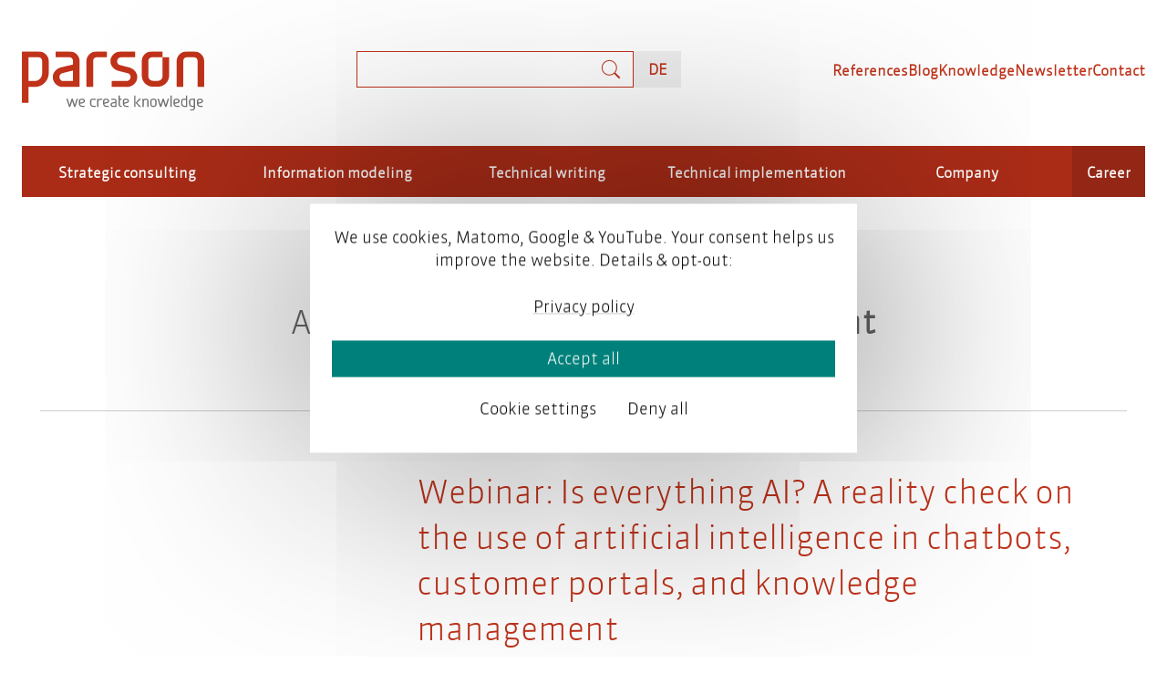

--- FILE ---
content_type: text/html; charset=UTF-8
request_url: https://www.parson-europe.com/en/tags/knowledge-management
body_size: 11892
content:

<!DOCTYPE html>
<html lang="en" dir="ltr" prefix="content: http://purl.org/rss/1.0/modules/content/  dc: http://purl.org/dc/terms/  foaf: http://xmlns.com/foaf/0.1/  og: http://ogp.me/ns#  rdfs: http://www.w3.org/2000/01/rdf-schema#  schema: http://schema.org/  sioc: http://rdfs.org/sioc/ns#  sioct: http://rdfs.org/sioc/types#  skos: http://www.w3.org/2004/02/skos/core#  xsd: http://www.w3.org/2001/XMLSchema# ">
  <head>
    <meta charset="utf-8" />
<script async src="https://www.googletagmanager.com/gtag/js?id=G-WS59NDQXMY" type="text/plain" id="cookies_ga_google_analytics_tracking_file" data-cookieconsent="analytics"></script>
<script>window.dataLayer = window.dataLayer || [];function gtag(){dataLayer.push(arguments)};gtag("js", new Date());gtag("set", "developer_id.dMDhkMT", true);gtag("config", "G-WS59NDQXMY", {"groups":"default","page_placeholder":"PLACEHOLDER_page_location"});</script>
<script type="text/plain" id="cookies_matomo" data-cookieconsent="matomo">var _paq = _paq || [];(function(){var u=(("https:" == document.location.protocol) ? "https://tracker.parson-europe.com/" : "http://tracker.parson-europe.com/");_paq.push(["setSiteId", "1"]);_paq.push(["setTrackerUrl", u+"matomo.php"]);_paq.push(["setDoNotTrack", 1]);if (!window.matomo_search_results_active) {_paq.push(["trackPageView"]);}_paq.push(["setIgnoreClasses", ["no-tracking","colorbox"]]);_paq.push(["enableLinkTracking"]);var d=document,g=d.createElement("script"),s=d.getElementsByTagName("script")[0];g.type="text/javascript";g.defer=true;g.async=true;g.src=u+"matomo.js";s.parentNode.insertBefore(g,s);})();</script>
<meta name="description" content="See all articles and hits for the term Knowledge management on the parson website." />
<link rel="canonical" href="https://www.parson-europe.com/en/tags/knowledge-management" />
<link rel="alternate" hreflang="x-default" href="https://www.parson-europe.com/en/taxonomy/term/236" />
<meta name="Generator" content="Drupal 10 (https://www.drupal.org)" />
<meta name="MobileOptimized" content="width" />
<meta name="HandheldFriendly" content="true" />
<meta name="viewport" content="width=device-width, initial-scale=1.0" />
<link rel="icon" href="/sites/default/files/favicon-32x32_0.png" type="image/png" />
<link rel="alternate" hreflang="de" href="https://www.parson-europe.com/de/tags/wissensmanagement" />
<link rel="alternate" hreflang="en" href="https://www.parson-europe.com/en/tags/knowledge-management" />

    <meta name="viewport" content="width=device-width, initial-scale=1, shrink-to-fit=no">
    <title>All entries for Knowledge management | parson AG</title>
    <link rel="stylesheet" media="all" href="/themes/contrib/stable/css/core/components/progress.module.css?t8ssrt" />
<link rel="stylesheet" media="all" href="/themes/contrib/stable/css/core/components/ajax-progress.module.css?t8ssrt" />
<link rel="stylesheet" media="all" href="/themes/contrib/stable/css/system/components/align.module.css?t8ssrt" />
<link rel="stylesheet" media="all" href="/themes/contrib/stable/css/system/components/fieldgroup.module.css?t8ssrt" />
<link rel="stylesheet" media="all" href="/themes/contrib/stable/css/system/components/container-inline.module.css?t8ssrt" />
<link rel="stylesheet" media="all" href="/themes/contrib/stable/css/system/components/clearfix.module.css?t8ssrt" />
<link rel="stylesheet" media="all" href="/themes/contrib/stable/css/system/components/details.module.css?t8ssrt" />
<link rel="stylesheet" media="all" href="/themes/contrib/stable/css/system/components/hidden.module.css?t8ssrt" />
<link rel="stylesheet" media="all" href="/themes/contrib/stable/css/system/components/item-list.module.css?t8ssrt" />
<link rel="stylesheet" media="all" href="/themes/contrib/stable/css/system/components/js.module.css?t8ssrt" />
<link rel="stylesheet" media="all" href="/themes/contrib/stable/css/system/components/nowrap.module.css?t8ssrt" />
<link rel="stylesheet" media="all" href="/themes/contrib/stable/css/system/components/position-container.module.css?t8ssrt" />
<link rel="stylesheet" media="all" href="/themes/contrib/stable/css/system/components/reset-appearance.module.css?t8ssrt" />
<link rel="stylesheet" media="all" href="/themes/contrib/stable/css/system/components/resize.module.css?t8ssrt" />
<link rel="stylesheet" media="all" href="/themes/contrib/stable/css/system/components/system-status-counter.css?t8ssrt" />
<link rel="stylesheet" media="all" href="/themes/contrib/stable/css/system/components/system-status-report-counters.css?t8ssrt" />
<link rel="stylesheet" media="all" href="/themes/contrib/stable/css/system/components/system-status-report-general-info.css?t8ssrt" />
<link rel="stylesheet" media="all" href="/themes/contrib/stable/css/system/components/tablesort.module.css?t8ssrt" />
<link rel="stylesheet" media="all" href="/libraries/photoswipe/dist/photoswipe.css?t8ssrt" />
<link rel="stylesheet" media="all" href="/libraries/photoswipe-dynamic-caption-plugin/photoswipe-dynamic-caption-plugin.css?t8ssrt" />
<link rel="stylesheet" media="all" href="/themes/contrib/stable/css/views/views.module.css?t8ssrt" />
<link rel="stylesheet" media="all" href="/themes/contrib/stable/css/core/assets/vendor/normalize-css/normalize.css?t8ssrt" />
<link rel="stylesheet" media="all" href="/themes/contrib/stable/css/core/normalize-fixes.css?t8ssrt" />
<link rel="stylesheet" media="all" href="/themes/contrib/classy/css/components/action-links.css?t8ssrt" />
<link rel="stylesheet" media="all" href="/themes/contrib/classy/css/components/breadcrumb.css?t8ssrt" />
<link rel="stylesheet" media="all" href="/themes/contrib/classy/css/components/button.css?t8ssrt" />
<link rel="stylesheet" media="all" href="/themes/contrib/classy/css/components/collapse-processed.css?t8ssrt" />
<link rel="stylesheet" media="all" href="/themes/contrib/classy/css/components/container-inline.css?t8ssrt" />
<link rel="stylesheet" media="all" href="/themes/contrib/classy/css/components/details.css?t8ssrt" />
<link rel="stylesheet" media="all" href="/themes/contrib/classy/css/components/exposed-filters.css?t8ssrt" />
<link rel="stylesheet" media="all" href="/themes/contrib/classy/css/components/field.css?t8ssrt" />
<link rel="stylesheet" media="all" href="/themes/contrib/classy/css/components/form.css?t8ssrt" />
<link rel="stylesheet" media="all" href="/themes/contrib/classy/css/components/icons.css?t8ssrt" />
<link rel="stylesheet" media="all" href="/themes/contrib/classy/css/components/inline-form.css?t8ssrt" />
<link rel="stylesheet" media="all" href="/themes/contrib/classy/css/components/item-list.css?t8ssrt" />
<link rel="stylesheet" media="all" href="/themes/contrib/classy/css/components/link.css?t8ssrt" />
<link rel="stylesheet" media="all" href="/themes/contrib/classy/css/components/links.css?t8ssrt" />
<link rel="stylesheet" media="all" href="/themes/contrib/classy/css/components/menu.css?t8ssrt" />
<link rel="stylesheet" media="all" href="/themes/contrib/classy/css/components/more-link.css?t8ssrt" />
<link rel="stylesheet" media="all" href="/themes/contrib/classy/css/components/pager.css?t8ssrt" />
<link rel="stylesheet" media="all" href="/themes/contrib/classy/css/components/tabledrag.css?t8ssrt" />
<link rel="stylesheet" media="all" href="/themes/contrib/classy/css/components/tableselect.css?t8ssrt" />
<link rel="stylesheet" media="all" href="/themes/contrib/classy/css/components/tablesort.css?t8ssrt" />
<link rel="stylesheet" media="all" href="/themes/contrib/classy/css/components/tabs.css?t8ssrt" />
<link rel="stylesheet" media="all" href="/themes/contrib/classy/css/components/textarea.css?t8ssrt" />
<link rel="stylesheet" media="all" href="/themes/contrib/classy/css/components/ui-dialog.css?t8ssrt" />
<link rel="stylesheet" media="all" href="/themes/contrib/classy/css/components/messages.css?t8ssrt" />
<link rel="stylesheet" media="all" href="/themes/contrib/classy/css/components/progress.css?t8ssrt" />
<link rel="stylesheet" media="all" href="/themes/parson/css/styles.css?t8ssrt" />
<link rel="stylesheet" media="all" href="/themes/parson/css/styles-table.css?t8ssrt" />
<link rel="stylesheet" media="all" href="/themes/parson/css/cookie-consent.css?t8ssrt" />
<link rel="stylesheet" media="all" href="/themes/parson/css/cookiesjsr.1.0.13.mod.css?t8ssrt" />
<link rel="stylesheet" media="all" href="/themes/parson/css/cookie-consent-as-cookies.css?t8ssrt" />

    <script type="application/json" data-drupal-selector="drupal-settings-json">{"path":{"baseUrl":"\/","pathPrefix":"en\/","currentPath":"taxonomy\/term\/236","currentPathIsAdmin":false,"isFront":false,"currentLanguage":"en"},"pluralDelimiter":"\u0003","suppressDeprecationErrors":true,"ajaxPageState":{"libraries":"eJxdjtEOwiAMRX-IrZ9EKqtYBbpw0WV-vVG2GX3pbc49aRoSAyudGOJC37MAHAUumN1UQFteUccwlR37yMSF09o0HK7P3CzbT1GFitXMSZ_iollM4o-e_oHbLvRwM1dY6f_NF2uGRWeh7zpq0eawoknu2kNlAX3mmG26pw15Lee3LB6hWkpdGXY6dPoCZjVrrA","theme":"parson","theme_token":null},"ajaxTrustedUrl":{"\/en\/search":true},"google_analytics":{"account":"G-WS59NDQXMY","trackOutbound":true,"trackMailto":true,"trackTel":true,"trackDownload":true,"trackDownloadExtensions":"7z|aac|arc|arj|asf|asx|avi|bin|csv|doc(x|m)?|dot(x|m)?|exe|flv|gif|gz|gzip|hqx|jar|jpe?g|js|mp(2|3|4|e?g)|mov(ie)?|msi|msp|pdf|phps|png|ppt(x|m)?|pot(x|m)?|pps(x|m)?|ppam|sld(x|m)?|thmx|qtm?|ra(m|r)?|sea|sit|tar|tgz|torrent|txt|wav|wma|wmv|wpd|xls(x|m|b)?|xlt(x|m)|xlam|xml|z|zip"},"matomo":{"disableCookies":false,"trackMailto":true},"photoswipe":{"options":{"showAnimationDuration":333,"hideAnimationDuration":333,"zoomAnimationDuration":333,"maxWidthToAnimate":4000,"easing":"cubic-bezier(.4,0,.22,1)","bgOpacity":0.8,"spacing":0.12,"initialZoomLevel":"fit","secondaryZoomLevel":"2.5","maxZoomLevel":"4","allowPanToNext":true,"loop":true,"wheelToZoom":false,"pinchToClose":true,"clickToCloseNonZoomable":true,"closeOnVerticalDrag":true,"trapFocus":true,"returnFocus":true,"escKey":true,"arrowKeys":true,"imageClickAction":"zoom-or-close","tapAction":"toggle-controls","doubleTapAction":"zoom","bgClickAction":"close","closeTitle":"Close","zoomTitle":"Zoom","arrowPrevTitle":"Previous","arrowNextTitle":"Next","indexIndicatorSep":" \/ ","errorMsg":"The image could not be loaded.","preload":[1,1],"preloaderDelay":2000,"mainClass":null,"showHideOpacity":false,"maxSpreadZoom":2,"closeOnScroll":true,"mouseUsed":false,"history":true,"focus":true,"captionOptions":{"type":"auto","mobileLayoutBreakpoint":600,"horizontalEdgeThreshold":20,"mobileCaptionOverlapRatio":0.3,"verticallyCenterImage":false}}},"cookies":{"cookiesjsr":{"config":{"cookie":{"name":"cookiesjsr","expires":31536000000,"domain":"","sameSite":"Lax","secure":false},"library":{"libBasePath":"https:\/\/cdn.jsdelivr.net\/gh\/jfeltkamp\/cookiesjsr@1\/dist","libPath":"https:\/\/cdn.jsdelivr.net\/gh\/jfeltkamp\/cookiesjsr@1\/dist\/cookiesjsr.min.js","scrollLimit":0},"callback":{"method":"post","url":"\/en\/cookies\/consent\/callback.json","headers":[]},"interface":{"openSettingsHash":"#editCookieSettings","showDenyAll":true,"denyAllOnLayerClose":false,"settingsAsLink":false,"availableLangs":["de","en"],"defaultLang":"de","groupConsent":false,"cookieDocs":true}},"services":{"functional":{"id":"functional","services":[{"key":"functional","type":"functional","name":"Required functional","info":{"value":"\u003Ctable\u003E\r\n\t\u003Cthead\u003E\r\n\t\t\u003Ctr\u003E\r\n\t\t\t\u003Cth width=\u002215%\u0022\u003ECookie name\u003C\/th\u003E\r\n\t\t\t\u003Cth width=\u002215%\u0022\u003EDefault expiration time\u003C\/th\u003E\r\n\t\t\t\u003Cth\u003EDescription\u003C\/th\u003E\r\n\t\t\u003C\/tr\u003E\r\n\t\u003C\/thead\u003E\r\n\t\u003Ctbody\u003E\r\n\t\t\u003Ctr\u003E\r\n\t\t\t\u003Ctd\u003E\u003Ccode dir=\u0022ltr\u0022 translate=\u0022no\u0022\u003ESSESS\u0026lt;ID\u0026gt;\u003C\/code\u003E\u003C\/td\u003E\r\n\t\t\t\u003Ctd\u003E1 month\u003C\/td\u003E\r\n\t\t\t\u003Ctd\u003EIf you are logged in to this website, a session cookie is required to identify and connect your browser to your user account in the server backend of this website.\u003C\/td\u003E\r\n\t\t\u003C\/tr\u003E\r\n\t\t\u003Ctr\u003E\r\n\t\t\t\u003Ctd\u003E\u003Ccode dir=\u0022ltr\u0022 translate=\u0022no\u0022\u003Ecookiesjsr\u003C\/code\u003E\u003C\/td\u003E\r\n\t\t\t\u003Ctd\u003E1 year\u003C\/td\u003E\r\n\t\t\t\u003Ctd\u003EWhen you visited this website for the first time, you were asked for your permission to use several services (including those from third parties) that require data to be saved in your browser (cookies, local storage). Your decisions about each service (allow, deny) are stored in this cookie and are reused each time you visit this website.\u003C\/td\u003E\r\n\t\t\u003C\/tr\u003E\r\n\t\u003C\/tbody\u003E\r\n\u003C\/table\u003E\r\n","format":"full_html"},"uri":"","needConsent":false},{"key":"matomo","type":"functional","name":"Matomo Analytics","info":{"value":"","format":"full_html"},"uri":"","needConsent":false}],"weight":1},"tracking":{"id":"tracking","services":[{"key":"analytics","type":"tracking","name":"Google Analytics","info":{"value":"","format":"full_html"},"uri":"https:\/\/analytics.google.com\/","needConsent":true}],"weight":10},"video":{"id":"video","services":[{"key":"video","type":"video","name":"Video provided by YouTube, Vimeo","info":{"value":"","format":"full_html"},"uri":"","needConsent":true}],"weight":40}},"translation":{"_core":{"default_config_hash":"PpB_t3-mnEd5Lckhxc9rfquSMa0CndPslGvJZlcg61E"},"langcode":"de","bannerText":"We use cookies, Matomo, Google \u0026 YouTube. Your consent helps us improve the website. Details \u0026 opt-out:","privacyPolicy":"Privacy policy","privacyUri":"\/en\/privacypolicy","imprint":"Imprint","imprintUri":"","cookieDocs":"Cookie documentation","cookieDocsUri":"\/cookies\/documentation","officialWebsite":"Official website","denyAll":"Deny all","alwaysActive":"Always active","settings":"Cookie settings","acceptAll":"Accept all","requiredCookies":"Required cookies","cookieSettings":"Cookie settings","close":"Close","readMore":"Read more","allowed":"Allowed","denied":"Denied","settingsAllServices":"Settings for all services","saveSettings":"Save","default_langcode":"en","disclaimerText":"All cookie information is subject to change by the service providers. We update this information regularly.","disclaimerTextPosition":"above","processorDetailsLabel":"Processor Company Details","processorLabel":"Company","processorWebsiteUrlLabel":"Company Website","processorPrivacyPolicyUrlLabel":"Company Privacy Policy","processorCookiePolicyUrlLabel":"Company Cookie Policy","processorContactLabel":"Data Protection Contact Details","placeholderAcceptAllText":"Accept All Cookies","functional":{"title":"Functional","details":"Cookies are small text files that are placed by your browser on your device in order to store certain information. Using the information that is stored and returned, a website can recognize that you have previously accessed and visited it using the browser on your end device. We use this information to arrange and display the website optimally in accordance with your preferences. Within this process, only the cookie itself is identified on your device. Personal data is only stored following your express consent or where this is absolutely necessary to enable use the service provided by us and accessed by you."},"tracking":{"title":"Tracking cookies","details":"Marketing cookies come from external advertising companies (\u0022third-party cookies\u0022) and are used to collect information about the websites visited by the user. The purpose of this is to create and display target group-oriented content and advertising for the user."},"video":{"title":"Video","details":"Video sharing services help to add rich media on the site and increase its visibility."}}},"cookiesTexts":{"_core":{"default_config_hash":"PpB_t3-mnEd5Lckhxc9rfquSMa0CndPslGvJZlcg61E"},"langcode":"de","bannerText":"We use cookies, Matomo, Google \u0026 YouTube. Your consent helps us improve the website. Details \u0026 opt-out:","privacyPolicy":"Privacy policy","privacyUri":"\/node\/202","imprint":"Imprint","imprintUri":"","cookieDocs":"Cookie documentation","cookieDocsUri":"\/cookies\/documentation","officialWebsite":"Official website","denyAll":"Deny all","alwaysActive":"Always active","settings":"Cookie settings","acceptAll":"Accept all","requiredCookies":"Required cookies","cookieSettings":"Cookie settings","close":"Close","readMore":"Read more","allowed":"Allowed","denied":"Denied","settingsAllServices":"Settings for all services","saveSettings":"Save","default_langcode":"en","disclaimerText":"All cookie information is subject to change by the service providers. We update this information regularly.","disclaimerTextPosition":"above","processorDetailsLabel":"Processor Company Details","processorLabel":"Company","processorWebsiteUrlLabel":"Company Website","processorPrivacyPolicyUrlLabel":"Company Privacy Policy","processorCookiePolicyUrlLabel":"Company Cookie Policy","processorContactLabel":"Data Protection Contact Details","placeholderAcceptAllText":"Accept All Cookies"},"services":{"analytics":{"uuid":"149fb253-3468-4b3d-81d0-287c7e2a8821","langcode":"de","status":true,"dependencies":{"enforced":{"module":["cookies_ga"]}},"_core":{"default_config_hash":"kdI8DLFQN2AVW0p7C2m5w9Fp9Cdt4cdvo4wnJHmcKjA"},"id":"analytics","label":"Google Analytics","group":"tracking","info":{"value":"","format":"full_html"},"consentRequired":true,"purpose":"","processor":"","processorContact":"","processorUrl":"https:\/\/analytics.google.com\/","processorPrivacyPolicyUrl":"","processorCookiePolicyUrl":"https:\/\/support.google.com\/analytics\/answer\/6004245","placeholderMainText":"This content is blocked because Google Analytics cookies have not been accepted.","placeholderAcceptText":"Only accept Google Analytics cookies"},"functional":{"uuid":"89a055a1-2fb2-4f66-b675-4e6a0bb91c6d","langcode":"de","status":true,"dependencies":[],"_core":{"default_config_hash":"N-O3629vb-jExOxfM0FYcfPzEu6QVzgWHMm06jMERLg"},"id":"functional","label":"Required functional","group":"functional","info":{"value":"\u003Ctable\u003E\r\n\t\u003Cthead\u003E\r\n\t\t\u003Ctr\u003E\r\n\t\t\t\u003Cth width=\u002215%\u0022\u003ECookie name\u003C\/th\u003E\r\n\t\t\t\u003Cth width=\u002215%\u0022\u003EDefault expiration time\u003C\/th\u003E\r\n\t\t\t\u003Cth\u003EDescription\u003C\/th\u003E\r\n\t\t\u003C\/tr\u003E\r\n\t\u003C\/thead\u003E\r\n\t\u003Ctbody\u003E\r\n\t\t\u003Ctr\u003E\r\n\t\t\t\u003Ctd\u003E\u003Ccode dir=\u0022ltr\u0022 translate=\u0022no\u0022\u003ESSESS\u0026lt;ID\u0026gt;\u003C\/code\u003E\u003C\/td\u003E\r\n\t\t\t\u003Ctd\u003E1 month\u003C\/td\u003E\r\n\t\t\t\u003Ctd\u003EIf you are logged in to this website, a session cookie is required to identify and connect your browser to your user account in the server backend of this website.\u003C\/td\u003E\r\n\t\t\u003C\/tr\u003E\r\n\t\t\u003Ctr\u003E\r\n\t\t\t\u003Ctd\u003E\u003Ccode dir=\u0022ltr\u0022 translate=\u0022no\u0022\u003Ecookiesjsr\u003C\/code\u003E\u003C\/td\u003E\r\n\t\t\t\u003Ctd\u003E1 year\u003C\/td\u003E\r\n\t\t\t\u003Ctd\u003EWhen you visited this website for the first time, you were asked for your permission to use several services (including those from third parties) that require data to be saved in your browser (cookies, local storage). Your decisions about each service (allow, deny) are stored in this cookie and are reused each time you visit this website.\u003C\/td\u003E\r\n\t\t\u003C\/tr\u003E\r\n\t\u003C\/tbody\u003E\r\n\u003C\/table\u003E\r\n","format":"full_html"},"consentRequired":false,"purpose":"Essential functional cookies to provide general functionality","processor":"","processorContact":"","processorUrl":"","processorPrivacyPolicyUrl":"","processorCookiePolicyUrl":"","placeholderMainText":"This content is blocked because required functional cookies have not been accepted.","placeholderAcceptText":"Only accept required functional cookies"},"matomo":{"uuid":"2c2db103-c0a0-4afb-88bb-312bfefd4142","langcode":"de","status":true,"dependencies":{"enforced":{"module":["cookies_matomo"]}},"_core":{"default_config_hash":"q8HAxXNDIOcQVgS_Q7ViLU7YT2pYBF6-KgZ56ueatH8"},"id":"matomo","label":"Matomo Analytics","group":"functional","info":{"value":"","format":"full_html"},"consentRequired":false,"purpose":"","processor":"","processorContact":"","processorUrl":"","processorPrivacyPolicyUrl":"","processorCookiePolicyUrl":"","placeholderMainText":"This content is blocked because Matomo Analytics cookies have not been accepted.","placeholderAcceptText":"Only accept Matomo Analytics cookies"},"video":{"uuid":"ddc2fece-3b2e-47dc-a11a-4d60f2624355","langcode":"de","status":true,"dependencies":{"enforced":{"module":["cookies_video"]}},"_core":{"default_config_hash":"iwaHmTJMLoZx7mRsDI0tPU1JgG2K9UHeNOvDNtNKFdI"},"id":"video","label":"Video provided by YouTube, Vimeo","group":"video","info":{"value":"","format":"full_html"},"consentRequired":true,"purpose":"","processor":"","processorContact":"","processorUrl":"","processorPrivacyPolicyUrl":"","processorCookiePolicyUrl":"https:\/\/policies.google.com\/privacy","placeholderMainText":"This content is blocked because Video cookies have not been accepted.","placeholderAcceptText":"Only accept Video cookies"}},"groups":{"functional":{"uuid":"22fcd3e3-28b0-42f4-90bd-c9120bc0698e","langcode":"de","status":true,"dependencies":[],"_core":{"default_config_hash":"aHm4Q63Ge97tcktTa_qmUqJMir45iyGY2lEvvqPW68g"},"id":"functional","label":"Functional","weight":1,"title":"Functional","details":"Cookies are small text files that are placed by your browser on your device in order to store certain information. Using the information that is stored and returned, a website can recognize that you have previously accessed and visited it using the browser on your end device. We use this information to arrange and display the website optimally in accordance with your preferences. Within this process, only the cookie itself is identified on your device. Personal data is only stored following your express consent or where this is absolutely necessary to enable use the service provided by us and accessed by you."},"marketing":{"uuid":"1e81b770-27c3-4f20-a41f-36874cac4702","langcode":"de","status":true,"dependencies":[],"_core":{"default_config_hash":"JkP6try0AxX_f4RpFEletep5NHSlVB1BbGw0snW4MO8"},"id":"marketing","label":"Marketing","weight":20,"title":"Marketing","details":"Customer communication and marketing tools."},"performance":{"uuid":"7b398aac-29ef-43b2-839c-72675184f7cf","langcode":"de","status":true,"dependencies":[],"_core":{"default_config_hash":"Jv3uIJviBj7D282Qu1ZpEQwuOEb3lCcDvx-XVHeOJpw"},"id":"performance","label":"Performance","weight":30,"title":"Performance Cookies","details":"Performance cookies collect aggregated information about how our website is used. The purpose of this is to improve its attractiveness, content and functionality. These cookies help us to determine whether, how often and for how long particular sub-pages of our website are accessed and which content users are particularly interested in. Search terms, country, region and (where applicable) the city from which the website is accessed are also recorded, as is the proportion of mobile devices that are used to access the website. We use this information to compile statistical reports that help us tailor the content of our website to your needs and optimize our offer."},"social":{"uuid":"a8cf43d9-2240-4fff-8ba6-0ce7d7034b55","langcode":"de","status":true,"dependencies":[],"_core":{"default_config_hash":"w9uS0Ktbh58ffWxW1ue_MKgB_he6iZPMx2Pc6tN4K4o"},"id":"social","label":"Social Plugins","weight":20,"title":"Social Plugins","details":"Social media widgets provide additional content originally published on third party platforms."},"tracking":{"uuid":"d07b0c60-9694-43e0-9996-8d2272bc528a","langcode":"de","status":true,"dependencies":[],"_core":{"default_config_hash":"_gYDe3qoEc6L5uYR6zhu5V-3ARLlyis9gl1diq7Tnf4"},"id":"tracking","label":"Tracking","weight":10,"title":"Tracking cookies","details":"Marketing cookies come from external advertising companies (\u0022third-party cookies\u0022) and are used to collect information about the websites visited by the user. The purpose of this is to create and display target group-oriented content and advertising for the user."},"video":{"uuid":"b9d0e51d-eaa1-4325-85bf-fed7a6f89fb6","langcode":"de","status":true,"dependencies":[],"_core":{"default_config_hash":"w1WnCmP2Xfgx24xbx5u9T27XLF_ZFw5R0MlO-eDDPpQ"},"id":"video","label":"Videos","weight":40,"title":"Video","details":"Video sharing services help to add rich media on the site and increase its visibility."}}},"views":{"ajax_path":"\/en\/views\/ajax","ajaxViews":{"views_dom_id:6cf99789f5ccfd4b2faf3c8aabe9cf2e67047641eee034e92f059e2796f407aa":{"view_name":"articles","view_display_id":"embed_3","view_args":"236","view_path":"\/taxonomy\/term\/236","view_base_path":"blog","view_dom_id":"6cf99789f5ccfd4b2faf3c8aabe9cf2e67047641eee034e92f059e2796f407aa","pager_element":0}}},"user":{"uid":0,"permissionsHash":"1f3c22a63d07dc8751b87fa89cfbd633c3962bc4e5bc9b112f41f7b48b8d3741"}}</script>
<script src="/sites/default/files/js/js_lHJGOgRoVhLwboXbGW1UFBDNJNxhBVyYJ7WBN7dAsk4.js?scope=header&amp;delta=0&amp;language=en&amp;theme=parson&amp;include=eJxdy2EOwjAIBeALsXGkBhErroOmNC7e3mjnNP56vO8Fdl9UAnnkLdrMZ4O9pkxIRuXRlePAlbqv_jNk91wkHYD_APvLCKjUwg1PFAL16t1j0yr4PWc17XBX2SKpXV5NUnDzUvCt00enoU_F5E8K"></script>
<script src="/modules/contrib/cookies/js/cookiesjsr.conf.js?v=10.5.1" defer></script>


    
  </head>
  <body class="path-taxonomy">

    
        <a href="#main-content" class="visually-hidden focusable skip-link">
      Skip to main content
    </a>
    
      <div class="dialog-off-canvas-main-canvas" data-off-canvas-main-canvas>
    

<div class="
  ">

<div class="parson-header mx-auto px-24 py-16 pt-md-56 pb-md-0 ">

  <div class="branding">
    <a lang="en" href="https://www.parson-europe.com/en"><img src="/themes/parson/images/parson-logo-red-2024.svg" alt="Parson – we create knowledge" width="200" height="64" class="mw-100 h-auto"></a>
  </div>

    
  <div class="header-search">
    
  
<form action="/en/search" method="get" id="views-exposed-form-site-search-page-1" accept-charset="UTF-8" class="w-100 header__search">
  <div class="position-relative">
  
<div class="js-form-item form-item js-form-item-s my-0 mx-0 h-40 header__search__elements">
    <span class="sr-only">
    <label for="edit-s" class="d-block">Search</label>
  </span>
          <input data-drupal-selector="edit-s" type="text" id="edit-s" name="s" value="" size="30" maxlength="128" class="form-text my-0 px-8 py-4 f-s fw-light w-100 mw-100" />

        </div>
<div data-drupal-selector="edit-actions" class="form-actions js-form-wrapper form-wrapper" id="edit-actions">


  <input data-drupal-selector="edit-submit-site-search" type="submit" id="edit-submit-site-search" value="Search" class="button js-form-submit form-submit bg-red fc-white f-m py-8 px-24 bc-red hv-cursor-pointer" />
</div>

</div>

</form>




  </div>

  

<span class="languages">
      


<ul class="links lan-switch list-unstyled m-0 p-0"><li hreflang="de" data-drupal-link-system-path="taxonomy/term/236" class="de"><!-- <a href="/de/tags/wissensmanagement" class="language-link header__language-switcher d-inline-block h-40 px-16 f-xs fw-bold lh-40 fc-red bg-grey-light" hreflang="de" data-drupal-link-system-path="taxonomy/term/236">DE</a> -->
          <a
            lang="de"
                        href="https://www.parson-europe.com/de/tags/wissensmanagement"
                         hreflang="de" data-drupal-link-system-path="taxonomy/term/236" class="de language-link header__language-switcher d-inline-block h-40 px-16 f-xs fw-bold lh-40 fc-red bg-grey-light"
            style="
              text-transform: uppercase;
            "
          >
            
            <span aria-hidden="true">DE</span><span class="sr-only">Deutsch</span>
          </a></li></ul>
  </span>




  <div class="parson-menu" data-visible="false">
    

    
    <nav  id="block-nav-topics" class="block-menu navigation menu--main-topics topics" data-visible="false">
      
                    <ul class="menu prsn_menu-topics">
                    <li class="menu-item menu-item--expanded is-dropdown">
        <button class="f-xs fw-bold fc-white" type="button">Strategic consulting</button>
                                <ul class="menu menu-dropdown">
                    <li class="menu-item">
        <a href="/en/360-degree-analysis-process-analysis" class="f-xs fw-bold fc-white" data-drupal-link-system-path="node/614">360-degree analysis</a>
              </li>
                <li class="menu-item">
        <a href="/en/artificial-intelligence-technical-documentation" class="f-xs fw-bold fc-white" data-drupal-link-system-path="node/466">AI-assisted documentation</a>
              </li>
                <li class="menu-item">
        <a href="/en/content-strategy-organizations" class="f-xs fw-bold fc-white" data-drupal-link-system-path="node/575">Content strategy</a>
              </li>
                <li class="menu-item">
        <a href="/en/ccms-for-technical-documentation" class="f-xs fw-bold fc-white" data-drupal-link-system-path="node/423">System selection</a>
              </li>
        </ul>
  
              </li>
                <li class="menu-item menu-item--expanded is-dropdown">
        <button class="f-xs fw-bold fc-white" type="button">Information modeling</button>
                                <ul class="menu menu-dropdown">
                    <li class="menu-item">
        <a href="/en/create-information-architecture" class="f-xs fw-bold fc-white" data-drupal-link-system-path="node/418">Information architecture</a>
              </li>
                <li class="menu-item">
        <a href="/en/metadata-models-technical-documentation" class="f-xs fw-bold fc-white" data-drupal-link-system-path="node/421">Metadata models</a>
              </li>
                <li class="menu-item">
        <a href="/en/product-model-product-data-model" class="f-xs fw-bold fc-white" data-drupal-link-system-path="node/616">Product models</a>
              </li>
                <li class="menu-item">
        <a href="/en/smart-content-iirds" class="f-xs fw-bold fc-white" data-drupal-link-system-path="node/437">Smart content with iiRDS</a>
              </li>
                <li class="menu-item">
        <a href="/en/smart-documentation-digital-twin" class="f-xs fw-bold fc-white" data-drupal-link-system-path="node/619">Digital twin</a>
              </li>
        </ul>
  
              </li>
                <li class="menu-item menu-item--expanded is-dropdown">
        <button class="f-xs fw-bold fc-white" type="button">Technical writing</button>
                                <ul class="menu menu-dropdown">
                    <li class="menu-item">
        <a href="/en/software-documentation" class="f-xs fw-bold fc-white" data-drupal-link-system-path="node/439">Software documentation</a>
              </li>
                <li class="menu-item">
        <a href="/en/write-developer-documentation" class="f-xs fw-bold fc-white" data-drupal-link-system-path="node/440">Developer documentation</a>
              </li>
                <li class="menu-item">
        <a href="/en/documentation-technical-standards" class="f-xs fw-bold fc-white" data-drupal-link-system-path="node/441">Technical standards</a>
              </li>
                <li class="menu-item">
        <a href="/en/write-operating-instructions" class="f-xs fw-bold fc-white" data-drupal-link-system-path="node/451">Operating instructions</a>
              </li>
                <li class="menu-item">
        <a href="/en/content-engineering" class="f-xs fw-bold fc-white" data-drupal-link-system-path="node/422">Content engineering</a>
              </li>
        </ul>
  
              </li>
                <li class="menu-item menu-item--expanded is-dropdown">
        <button class="f-xs fw-bold fc-white" type="button">Technical implementation</button>
                                <ul class="menu menu-dropdown">
                    <li class="menu-item">
        <a href="/en/ccms-for-technical-documentation" class="f-xs fw-bold fc-white" data-drupal-link-system-path="node/423">Choose a CCMS</a>
              </li>
                <li class="menu-item">
        <a href="/en/knowledge-graphs" class="f-xs fw-bold fc-white" data-drupal-link-system-path="node/438">Knowledge graphs</a>
              </li>
                <li class="menu-item">
        <a href="/en/self-service-applications-knowledge-portals" class="f-xs fw-bold fc-white" data-drupal-link-system-path="node/424">Self-service applications</a>
              </li>
                <li class="menu-item">
        <a href="/en/chatbots-customer-service" class="f-xs fw-bold fc-white" data-drupal-link-system-path="node/488">Chatbots in customer service</a>
              </li>
                <li class="menu-item">
        <a href="/en/migrate-legacy-documentation" class="f-xs fw-bold fc-white" data-drupal-link-system-path="node/464">Data migration</a>
              </li>
                <li class="menu-item">
        <a href="/en/publication-pipelines" class="f-xs fw-bold fc-white" data-drupal-link-system-path="node/436">Publikation pipelines</a>
              </li>
                <li class="menu-item">
        <a href="/en/prompt-engineering" class="f-xs fw-bold fc-white" data-drupal-link-system-path="node/571">Prompt engineering</a>
              </li>
                <li class="menu-item">
        <a href="/en/docs-as-code" class="f-xs fw-bold fc-white" data-drupal-link-system-path="node/463">Docs-as-code</a>
              </li>
                <li class="menu-item">
        <a href="/en/dita-xml-technical-documentation" class="f-xs fw-bold fc-white" data-drupal-link-system-path="node/419">DITA-XML</a>
              </li>
                <li class="menu-item">
        <a href="/en/oxygen-xml-reseller" class="f-xs fw-bold fc-white" data-drupal-link-system-path="node/530">Buy Oxygen product</a>
              </li>
        </ul>
  
              </li>
                <li class="menu-item menu-item--expanded is-dropdown">
        <button class="f-xs fw-bold fc-white" type="button">Company</button>
                                <ul class="menu menu-dropdown">
                    <li class="menu-item">
        <a href="/en/references" class="f-xs fw-bold fc-white" data-drupal-link-system-path="node/383">References</a>
              </li>
                <li class="menu-item">
        <a href="/en/company" class="f-xs fw-bold fc-white" data-drupal-link-system-path="node/36">About parson</a>
              </li>
                <li class="menu-item">
        <a href="/en/certifications" class="f-xs fw-bold fc-white" data-drupal-link-system-path="node/501">Certifications</a>
              </li>
                <li class="menu-item">
        <a href="/en/milestones" class="f-xs fw-bold fc-white" data-drupal-link-system-path="node/469">Milestones</a>
              </li>
                <li class="menu-item">
        <a href="/en/cooperations" class="f-xs fw-bold fc-white" data-drupal-link-system-path="node/468">Cooperations and  memberships</a>
              </li>
                <li class="menu-item">
        <a href="/en/knowledge-base/how-parson-manages-projects" class="f-xs fw-bold fc-white" data-drupal-link-system-path="node/103">How parson manages projects</a>
              </li>
                <li class="menu-item">
        <a href="/en/research-and-development" class="f-xs fw-bold fc-white" data-drupal-link-system-path="node/552">Research and development</a>
              </li>
                <li class="menu-item">
        <a href="/en/training-parson" class="f-xs fw-bold fc-white" data-drupal-link-system-path="node/467">Training at parson</a>
              </li>
                <li class="menu-item">
        <a href="/en/learning-dita" class="f-xs fw-bold fc-white" data-drupal-link-system-path="node/447">Learning DITA</a>
              </li>
        </ul>
  
              </li>
                <li class="menu-item menu-item--expanded is-dropdown">
        <button class="more f-xs fw-bold fc-white" type="button">Career</button>
                                <ul class="menu menu-dropdown">
                    <li class="menu-item">
        <a href="/en/working-at-parson" class="f-xs fw-bold fc-white" data-drupal-link-system-path="node/52">Working at parson</a>
              </li>
                <li class="menu-item">
        <a href="/en/jobs" class="f-xs fw-bold fc-white" data-drupal-link-system-path="node/331">Jobs</a>
              </li>
                <li class="menu-item">
        <a href="/en/training-at-parson" class="f-xs fw-bold fc-white" data-drupal-link-system-path="node/120">Training and studies</a>
              </li>
        </ul>
  
              </li>
        </ul>
  


    </nav>


        <nav  id="block-additional-header-menu" class="block-menu navigation menu--additional-header-menu other" data-visible="false">
      
                    <ul class="menu additional m-0 p-0">
                    <li class="menu-item">
        <a href="/en/references" class="fw-bold f-xs" data-drupal-link-system-path="node/383">References</a>
              </li>
                <li class="menu-item">
        <a href="/en/blog" class="fw-bold f-xs" data-drupal-link-system-path="node/379">Blog</a>
              </li>
                <li class="menu-item">
        <a href="/en/knowledge-base" class="fw-bold f-xs" data-drupal-link-system-path="node/381">Knowledge</a>
              </li>
                <li class="menu-item">
        <a href="/en/newsletter" class="fw-bold f-xs" data-drupal-link-system-path="node/370">Newsletter</a>
              </li>
                <li class="menu-item">
        <a href="/en/contact" class="fw-bold f-xs" data-drupal-link-system-path="node/168">Contact</a>
              </li>
        </ul>
  


    </nav>


    <button class="menu-toggle menu-off" aria-controls="menu-content" data-visible="false">Schliessen</button>
  </div>

  <button class="menu-toggle menu-on visible" aria-controls="block-nav-topics" data-visible="false">Menü</button>


  
</div>

</div>




<div class="page-content w-100">


  

  

  

  

  <main role="main" class="pt-16 pt-md-56" id="main-content">
    

  <div class="region region-content">

          <div data-drupal-messages-fallback class="hidden"></div><div id="block-parson-content" class="block block-system block-system-main-block">
  
    
      

  <div about="/en/tags/knowledge-management" typeof="schema:Thing" id="taxonomy-term-236" class="taxonomy-term vocabulary-tags">

    

              <div class="row py-16 py-md-32">
          <div class="col-12 col-lg-8 offset-lg-2">
            <h1 class="m-0 text-md-center f-xl lh-head fc-grey-md">
            All entries for  <span class="nowrap"><strong>Knowledge management</strong></span>
            </h1>
          </div>
        </div>
      
      <span property="schema:name" content="Knowledge management" class="rdf-meta hidden"></span>


        <div>
      <div class="views-element-container"><div class="view view-articles view-id-articles view-display-id-embed_3 js-view-dom-id-6cf99789f5ccfd4b2faf3c8aabe9cf2e67047641eee034e92f059e2796f407aa">
  
    

  

      
      <div class="view-content">
      <div data-drupal-views-infinite-scroll-content-wrapper class="views-infinite-scroll-content-wrapper clearfix">


<article data-history-node-id="578" about="/en/news/webinar-empolis-parson-reality-check-ai" typeof="schema:Article" class="node node--type-article row py-40">

  <div class="col-12 pb-64 h-0 order-1">
    <p class="bc-grey bt-1 m-0"></p>
  </div>

  <div class="col-12 col-md-8 order-2">
    <header>
      
      <h2 class="fc-red f-xl mb-24 mb-lg-64 pt-0">
        <a href="/en/news/webinar-empolis-parson-reality-check-ai" class="b-0">
          Webinar: Is everything AI? A reality check on the use of artificial intelligence in chatbots, customer portals, and knowledge management</a>
      </h2>
        <span property="schema:name" content="Webinar: Is everything AI? A reality check on the use of artificial intelligence in chatbots, customer portals, and knowledge management" class="rdf-meta hidden"></span>

    </header>
        <section class="d-md-none pb-48 f-m">
      
       September 02, 2024

    </section>

    <section>
      <span class="f-m">
        <p>AI has undergone remarkable development in recent years. Especially in the areas of customer support and knowledge management, AI has the potential to make processes more efficient and improve the user experience. But what does this look like in practice? What approaches are there and what are the potential hurdles in implementing AI tools?&nbsp;</p>

<p>Learn more about this and more in our webinar on September 12, 2024 from 10:00 - 11:00 a.m. with our experts Roman Senger, Channel Sales Manager at Empolis, and Ulrike Parson, CEO of parson AG. <a href="https://www.parson-europe.com/en/news/webinar-empolis-parson-reality-check-ai" class="fc-red f-m">Read more</a></p>
        </span>
    </section>
  </div>
    <footer class="col-12 col-md-4 order-2 order-md-1 lh-default">
    <section class="post__meta node__meta">
      <span class="d-none d-md-block">
                                          <section class="post__date f-s pb-24">
                        
          </section>
              </span>
    </section>
  </footer>
</article>




<article data-history-node-id="481" about="/en/news/parson-at-empolis-exchange-summit-2023" typeof="schema:Article" class="node node--type-article row py-40">

  <div class="col-12 pb-64 h-0 order-1">
    <p class="bc-grey bt-1 m-0"></p>
  </div>

  <div class="col-12 col-md-8 order-2">
    <header>
      
      <h2 class="fc-red f-xl mb-24 mb-lg-64 pt-0">
        <a href="/en/news/parson-at-empolis-exchange-summit-2023" class="b-0">
          Empolis Exchange Summit 2023</a>
      </h2>
        <span property="schema:name" content="Empolis Exchange Summit 2023" class="rdf-meta hidden"></span>

    </header>
        <section class="d-md-none pb-48 f-m">
      
       August 29, 2023

    </section>

    <section>
      <span class="f-m">
        <p>The motto of this year's Empolis Exchange Summit on September 28, 2023 is "Artificial Intelligence – Harness Opportunities | Manage Risks | Drive Innovation." 60 exciting talks dive into best practices and experiences of how artificial intelligence can be used in knowledge management</p>

<p>The joint presentation by Thomas Ziesing (Endress+Hauser Group Services AG), Ulrike Parson (parson AG) and Franz Stötzner (Empolis Information Management GmbH) will focus on the transformation of Endress+Hauser's technical documentation. <a href="https://www.parson-europe.com/en/news/parson-at-empolis-exchange-summit-2023" class="fc-red f-m">Read more</a></p>
        </span>
    </section>
  </div>
    <footer class="col-12 col-md-4 order-2 order-md-1 lh-default">
    <section class="post__meta node__meta">
      <span class="d-none d-md-block">
                          <section class="post__author f-s pb-24">
            <span class="fw-bold">
              by</span><br/>
                                                                                                                                                                                                                                                                                                                                                                                                                                                                                                                            <a href="/de/parson" class="bc-grey" hreflang="de">parson</a><br/>
                                                                                                                </section>
                                  <section class="post__date f-s pb-24">
                        
          </section>
              </span>
    </section>
  </footer>
</article>




<article data-history-node-id="63" about="/en/knowledge-base/knowledge-modeling-and-technical-communication" typeof="schema:Article" class="node node--type-article row py-40">

  <div class="col-12 pb-64 h-0 order-1">
    <p class="bc-grey bt-1 m-0"></p>
  </div>

  <div class="col-12 col-md-8 order-2">
    <header>
      
      <h2 class="fc-red f-xl mb-24 mb-lg-64 pt-0">
        <a href="/en/knowledge-base/knowledge-modeling-and-technical-communication" class="b-0">
          I don&#039;t have to know that! Knowledge modeling and technical communication</a>
      </h2>
        <span property="schema:name" content="I don&#039;t have to know that! Knowledge modeling and technical communication" class="rdf-meta hidden"></span>

    </header>
        <section class="d-md-none pb-48 f-m">
              by
                                          <a href="/en/mark-schubert" class="bc-grey fc-default" hreflang="en">Mark Schubert</a>
                                    <span>,</span>
                        <a href="/en/sabine-stoye" class="bc-grey fc-default" hreflang="en">Sabine Stoye</a>
                        
      on November 23, 2016

    </section>

    <section>
      <span class="f-m">
        <p>When you write technical documentation, you manage a great deal of knowledge. Technical communicators evaluate and apply domain knowledge every day. For that, skills in knowledge modeling are extremely useful. <a href="https://www.parson-europe.com/en/knowledge-base/knowledge-modeling-and-technical-communication" class="fc-red f-m">Read more</a></p>
        </span>
    </section>
  </div>
    <footer class="col-12 col-md-4 order-2 order-md-1 lh-default">
    <section class="post__meta node__meta">
      <span class="d-none d-md-block">
                          <section class="post__author f-s pb-24">
            <span class="fw-bold">
              by</span><br/>
                                                                                                                                                                                                                                                                                                                                                                                                                                                                                                                            <a href="/en/mark-schubert" class="bc-grey" hreflang="en">Mark Schubert</a><br/>
                                                              <a href="/en/sabine-stoye" class="bc-grey" hreflang="en">Sabine Stoye</a><br/>
                                                                                                                </section>
                                  <section class="post__date f-s pb-24">
                        
          </section>
              </span>
    </section>
  </footer>
</article>




<article data-history-node-id="48" about="/en/knowledge-base/how-to-successfully-manage-knowledge" typeof="schema:Article" class="node node--type-article row py-40">

  <div class="col-12 pb-64 h-0 order-1">
    <p class="bc-grey bt-1 m-0"></p>
  </div>

  <div class="col-12 col-md-8 order-2">
    <header>
      
      <h2 class="fc-red f-xl mb-24 mb-lg-64 pt-0">
        <a href="/en/knowledge-base/how-to-successfully-manage-knowledge" class="b-0">
          How to successfully manage knowledge. Technical writers as knowledge managers</a>
      </h2>
        <span property="schema:name" content="How to successfully manage knowledge. Technical writers as knowledge managers" class="rdf-meta hidden"></span>

    </header>
        <section class="d-md-none pb-48 f-m">
              by
                                          <a href="/en/ulrike-parson" class="bc-grey fc-default" hreflang="en">Ulrike Parson</a>
                        
      on September 10, 2015

    </section>

    <section>
      <span class="f-m">
        <p>This article gives an introduction to knowledge management. The target readers are technical writers as I prepared this summary for a technical writing conference. However, others may hopefully also find it useful<em>.</em <a href="https://www.parson-europe.com/en/knowledge-base/how-to-successfully-manage-knowledge" class="fc-red f-m">Read more</a></p>
        </span>
    </section>
  </div>
    <footer class="col-12 col-md-4 order-2 order-md-1 lh-default">
    <section class="post__meta node__meta">
      <span class="d-none d-md-block">
                          <section class="post__author f-s pb-24">
            <span class="fw-bold">
              by</span><br/>
                                                                                                                                                                                                                                                                                                                                                                                                                                                                                                                            <a href="/en/ulrike-parson" class="bc-grey" hreflang="en">Ulrike Parson</a><br/>
                                                                                                                </section>
                                  <section class="post__date f-s pb-24">
                        
          </section>
              </span>
    </section>
  </footer>
</article>

</div>

    </div>
  
      

          </div>
</div>

    </div>
  </div>


  </div>

    
  </div>


    

  </main>
  <a href="#" aria-label="scroll to top" class="btn-scroll-up" data-visible="false"><span>scroll to top</span></a>


      <footer role="contentinfo" class="container-fluid bg-red pt-64 pb-64 page-footer d-print-none">
          <div class="row">
        <div class="col-12 col-md-4 py-16">
      <a lang="en" href="https://www.parson-europe.com/en"><img src="/themes/parson/images/parson-ag-white-solo.svg" width="180" height="52" alt="Parson – we create knowledge"></a>
    </div>

              
          <div class="col-12 col-sm-6 col-md-4 py-16 f-m lh-default"><p><strong>parson AG</strong></p>

<p>Reinbeker Redder 94<br>
21031 Hamburg, Germany</p>

<p>+49 40 7200 500-30</p></div>
    

  

  </div>


  <div class="row align-items-center">

        <div class="col-12 col-sm-4 col-md-4 col-lg-12 d-flex justify-content-start mb-40 mb-sm-0 mb-lg-40">

      <a href="https://www.linkedin.com/company/parson-ag" class="mr-24 text-hide icon-social icon-linkedin" target="_blank">LinkedIn</a>
      
      
      <a href="https://www.youtube.com/user/ParsonAG" class="mr-24 text-hide icon-social icon-youtube" target="_blank">Youtube</a>
      
    </div>

    
    <div class="col-8 col-sm-6 col-md-4 col-lg-2 order-2 order-md-1 order-lg-1 py-16">
      <span class="flex-fill">
        <div id="block-contact-footer" class="block-content-- block-type-block-content block block-block-content block-block-contenta1394551-b3e7-4236-9015-313d1b91a09a">
  
    
      

  <a href="/en/contact" class="header__contact-cta px-24 py-8 d-inline-block f-xs text-center fw-bold bw-1 text-uppercase lsp-4">Contact</a>

  </div>

      </span>
    </div>

        <div class="col-4 col-sm-2 col-md-1 col-lg-2 order-3 order-md-2 order-lg-2 py-16">
      <div class="language-switcher-language-url block block-language block-language-blocklanguage-interface" id="block-language-switcher-footer" role="navigation">
  
    
      


<ul class="links lan-switch list-unstyled m-0 p-0"><li hreflang="de" data-drupal-link-system-path="taxonomy/term/236" class="de"><!-- <a href="/de/tags/wissensmanagement" class="language-link header__language-switcher d-inline-block h-40 px-16 f-xs fw-bold lh-40 fc-red bg-red-light" hreflang="de" data-drupal-link-system-path="taxonomy/term/236">DE</a> -->
          <a
            lang="de"
                        href="https://www.parson-europe.com/de/tags/wissensmanagement"
                         hreflang="de" data-drupal-link-system-path="taxonomy/term/236" class="de language-link header__language-switcher d-inline-block h-40 px-16 f-xs fw-bold lh-40 fc-red bg-red-light"
            style="
              text-transform: uppercase;
            "
          >
            
            <span aria-hidden="true">DE</span><span class="sr-only">Deutsch</span>
          </a></li></ul>
  </div>

    </div>

    <div class="col-12 col-sm-12 col-md-12 col-lg-7 order-4 order-lg-3 py-16">
      
<nav role="navigation"  id="block-parson-footer" class="last-navigation block-menu navigation menu--footer">

    
        
                    <ul class="list-unstyled my-0 d-sm-flex justify-content-start f-xs">
                    <li class="menu-item mr-40">
        <a href="/en/newsletter" data-drupal-link-system-path="node/370">Newsletter</a>
              </li>
                <li class="menu-item mr-40">
        <a href="/en/privacypolicy" data-drupal-link-system-path="node/202">Privacy policy</a>
              </li>
                <li class="menu-item mr-40">
        <a href="/en/imprint" data-drupal-link-system-path="node/203">Imprint</a>
              </li>
        </ul>
  


  
</nav>

            <div id="block-cookiesui" class="block block-cookies block-cookies-ui-block">
  
    
      <div id="cookiesjsr"></div>

  </div>

    </div>
      </div>
  

    </footer>
    
</div>




  </div>

    
    <script src="/sites/default/files/js/js_V8OEO7nVdtFHeCU4mQeNmvS5DpFPFK5Uf7QxcPnuxCA.js?scope=footer&amp;delta=0&amp;language=en&amp;theme=parson&amp;include=eJxdy2EOwjAIBeALsXGkBhErroOmNC7e3mjnNP56vO8Fdl9UAnnkLdrMZ4O9pkxIRuXRlePAlbqv_jNk91wkHYD_APvLCKjUwg1PFAL16t1j0yr4PWc17XBX2SKpXV5NUnDzUvCt00enoU_F5E8K"></script>
<script src="https://cdn.jsdelivr.net/gh/jfeltkamp/cookiesjsr@1/dist/cookiesjsr-preloader.min.js" defer></script>
<script src="/sites/default/files/js/js_Iekeqllxt9VZ3BedNcTVdX2P36iQLzRaPqVpTgwS-oc.js?scope=footer&amp;delta=2&amp;language=en&amp;theme=parson&amp;include=eJxdy2EOwjAIBeALsXGkBhErroOmNC7e3mjnNP56vO8Fdl9UAnnkLdrMZ4O9pkxIRuXRlePAlbqv_jNk91wkHYD_APvLCKjUwg1PFAL16t1j0yr4PWc17XBX2SKpXV5NUnDzUvCt00enoU_F5E8K"></script>
<script src="/modules/contrib/google_analytics/js/google_analytics.js?v=10.5.1" type="text/plain" id="cookies_ga_ga" data-cookieconsent="analytics"></script>
<script src="/sites/default/files/js/js_vvPFHDBu0Bhj4mVulHAoXLMFOfvjsrfHZZewDdok-Wc.js?scope=footer&amp;delta=4&amp;language=en&amp;theme=parson&amp;include=eJxdy2EOwjAIBeALsXGkBhErroOmNC7e3mjnNP56vO8Fdl9UAnnkLdrMZ4O9pkxIRuXRlePAlbqv_jNk91wkHYD_APvLCKjUwg1PFAL16t1j0yr4PWc17XBX2SKpXV5NUnDzUvCt00enoU_F5E8K"></script>

  </body>
</html>


--- FILE ---
content_type: text/css
request_url: https://www.parson-europe.com/themes/parson/css/cookiesjsr.1.0.13.mod.css?t8ssrt
body_size: 2744
content:
.cookiesjsr-layer .cookiesjsr-btn {
  cursor: pointer;
  font: inherit;
  width: calc(100% - 2.5em);
  text-transform: uppercase;
  font-size: .85em;
  padding: 0;
  text-decoration: none;
  white-space: nowrap;
  margin: 0.625em;
  /*
  opacity: .95;
  transform: scale(1);
  transition: all .3s ease;
  */
  display: flex;
  align-items: center;
  justify-content: center;
  min-height: 42px;
  color: var(--btn-font-color, #FFF);
  border: 2px solid var(--btn-border-color, #FFF);
  background-color: var(--btn-bg-color, #004c93);
}

@media (min-width: 576px) {
  .cookiesjsr-layer .cookiesjsr-btn {
    min-height: 48px;
  }
}

.cookiesjsr-layer .cookiesjsr-btn:hover {
  /*
  opacity: 1;
  transform: scale(1.02);
  */
}

.cookiesjsr-layer .cookiesjsr-btn.invert {
  color: var(--btn-inv-font-color, #004c93);
  border-color: var(--btn-inv-border-color, #004c93);
  background-color: var(--btn-inv-bg-color, #FFF);
}

.cookiesjsr-layer .cookiesjsr-btn.important {
  color: var(--btn-prime-font-color, #004c93);
  border-color: var(--btn-prime-border-color, #FFF);
  background-color: var(--btn-prime-bg-color, #FFF);
}

.cookiesjsr-layer .cookiesjsr-btn.important.invert {
  color: var(--btn-prime-inv-font-color, #FFF);
  border-color: var(--btn-prime-inv-border-color, #004c93);
  background-color: var(--btn-prime-inv-bg-color, #004c93);
}

.cookiesjsr-layer .cookiesjsr-links {
  list-style: none;
  margin: 0 -.75em;
  padding: 0;
  display: flex;
  flex-direction: column;
}

@media (min-width: 576px) {
  .cookiesjsr-layer .cookiesjsr-links.links--row {
    flex-direction: row;
    flex-wrap: wrap;
    justify-content: left;
    align-items: center;
  }
}

.cookiesjsr-layer .cookiesjsr-links.links--row li {
  margin: 0;
  padding-left: .75em;
  padding-right: .75em;
  position: relative;
}

.cookiesjsr-layer .cookiesjsr-links.links--row li a {
  margin: 0;
  padding: 0;
  line-height: 2em;
  display: inline-block;
}

.cookiesjsr-layer .cookiesjsr-links.links--row li:first-child:before {
  content: none;
}

@media (min-width: 576px) {
  .cookiesjsr-layer .cookiesjsr-links.links--row li:before {
    content: '';
    position: absolute;
    top: 50%;
    left: 0;
    width: .3em;
    height: .3em;
    background-color: var(--link-list-separator-color, #FFF);
    transform: translate(-50%, -40%);
  }
}

.cookiesjsr-layer .cookiesjsr-btn.denyAll {
  display: none;
}

@media (min-width: 1200px) {
  .cookiesjsr-layer .cookiesjsr-btn.denyAll {
    display: inline-block;
  }
}

.cookiesjsr-switch {
  position: relative;
  margin: 0;
  padding: 0;
  display: block;
  width: var(--switch-width, 45px);
  height: var(--switch-height, 20px);
  border-radius: var(--switch-height, 20px);
  background-color: var(--switch-bg-off, #FFF);
  cursor: pointer;
  box-shadow: inset -1px 2px 1px rgba(0, 0, 0, 0.25);
  border: 0;
  transition: background-color .1s ease-in-out;
}

.cookiesjsr-switch:focus-within:before {
  content: '';
  position: absolute;
  width: 100%;
  height: 100%;
  border-radius: 10px;
  border: 1px dotted #eee;
  transform: scale(1.4);
}

.cookiesjsr-switch:after {
  content: '';
  position: absolute;
  top: 0;
  left: 0;
  display: block;
  width: var(--switch-height, 20px);
  height: var(--switch-height, 20px);
  border-radius: var(--switch-height, 20px);
  transform: scale(1.2);
  background-color: var(--switch-handle-color, #FFF);
  border: 1px solid var(--switch-border-color, #e4e5e6);
  transition: left .1s ease-in-out;
  box-shadow: -1px 2px 1px rgba(0, 0, 0, 0.25);
}

.cookiesjsr-switch.active {
  background-color: var(--switch-bg-on, #00AA00);
}

.cookiesjsr-switch.active:after {
  left: 25px;
}

.cookiesjsr-switch input[type=checkbox] {
  position: absolute;
  opacity: 0;
}

.cookiesjsr-service-groups {
  position: static !important;
  display: block;
  max-height: 100%;
  overflow: auto;
  list-style: none;
  margin: 0 0 -1px !important;
  padding: 0 !important;
}

.cookiesjsr-service-group {
  position: static !important;
  line-height: 1.5em;
  list-style: none;
}

.cookiesjsr-service-group--tab {
  min-height: 3em;
  padding: 1em var(--default-margin, 1.25em);
  display: block;
  width: 100%;
  text-decoration: none;
  text-align: left;
  cursor: pointer;
  font-weight: 700;
  margin: 0;
  border: 0;
  color: var(--layer-tab-font-color, #000f37);
  background: var(--layer-tab-bg-color, #FFF);
  border-bottom: 1px solid var(--layer-border-color, #e4e5e6);
  -webkit-appearance: none;
  -moz-appearance: none;
}

.cookiesjsr-service-group--tab:last-child {
  border-bottom: 0;
}

@media (min-width: 768px) {
  .cookiesjsr-service-group--tab {
    padding: 1em 3.25em 1em 1.25em;
    width: calc(30% + 2em);
  }
}

.cookiesjsr-service-group--content {
  display: none;
}

@media (min-width: 768px) {
  .cookiesjsr-service-group--content {
    position: absolute;
    width: 70%;
    height: 100%;
    overflow: auto;
    right: 0;
    top: 0;
  }
}

.cookiesjsr-service-group--intro {
  padding: 1em var(--default-margin, 1.25em);
}

.cookiesjsr-service-group.active .cookiesjsr-service-group--tab {
  color: var(--layer-tab-active-font-color, #FFF);
  background: var(--layer-tab-active-bg-color, #004c93);
  border-bottom: 0 none;
}

.cookiesjsr-service-group.active .cookiesjsr-service-group--content {
  display: block;
  color: var(--layer-tab-active-font-color, #FFF);
  background: var(--layer-tab-active-bg-color, #004c93);
  font-weight: 500;
}

.cookiesjsr-service-group--services {
  margin: 0 !important;
  padding: 0 !important;
}

.cookiesjsr-service {
  display: flex;
  align-items: center;
  background-color: rgba(228, 229, 230, 0);
  transition: background-color .3s ease;
}

.cookiesjsr-service:hover {
  background-color: rgba(228, 229, 230, 0.1);
}

.cookiesjsr-service--description {
  padding: 0.625em 1.25em;
  width: calc(100% - 2.5em - 45px);
}

.cookiesjsr-service--description h3 {
  margin: 0;
  font-size: 1.125em;
  font-weight: 400;
  color: var(--layer-font-light, #FFF);
}

.cookiesjsr-service--links a {
  color: var(--layer-font-light, #FFF);
  font-size: .75em;
}

.cookiesjsr-service--links a:hover, .cookiesjsr-service--links a:active, .cookiesjsr-service--links a:visited {
  color: var(--layer-font-light, #FFF);
}

.cookiesjsr-service--action {
  padding: 0.625em 1.25em;
  width: calc(2.5em + 45px);
}

.cookiesjsr-service--always-on {
  color: var(--switch-always-on-font-color, #00AA00);
  text-align: right;
  display: flex;
  justify-content: flex-end;
  white-space: nowrap;
}

.cookiesjsr-service--always-on span {
  background-color: var(--switch-always-on-bg-color, #FFF);
  padding: 0 .5em;
}

.cookiesjsr-layer {
  display: block;
  position: fixed;
  left: 50%;
  top: 50%;
  transform: translate(-50%, -50%);
  background: var(--layer-header-bg-color, #FFF);
  height: 100vh;
  width: 100vw;
  max-width: 100%;
  z-index: 314160;
  padding: var(--layer-header-height, 3.5em) 0 var(--layer-footer-height, 4.5em);
  overflow: hidden;
  line-height: 1.5em;
}

@media (min-height: 668px) {
  .cookiesjsr-layer {
    height: 80vh;
    max-height: 575px;
  }
}

@media (min-height: 992px) {
  .cookiesjsr-layer {
    height: 60vh;
  }
}

@media (min-width: 768px) {
  .cookiesjsr-layer {
    width: 860px;
  }
}

.cookiesjsr-layer--overlay {
  position: fixed;
  z-index: 314159;
  height: 100vh;
  width: 100vw;
  left: 0;
  top: 0;
  background: rgba(0, 0, 0, 0.4);
}

.cookiesjsr-layer--header {
  position: absolute;
  left: 0;
  top: 0;
  z-index: 100;
  width: 100%;
  display: flex;
  align-items: center;
  justify-content: space-between;
  background-color: #FFF;
  margin: 0;
  background: var(--layer-header-bg-color, #FFF);
  padding: 0 var(--default-margin, 1.25em);
  border-bottom: 1px solid var(--layer-border-color, #e4e5e6);
  height: 3.5em;
}

.cookiesjsr-layer--title {
  color: var(--layer-header-font-color, #000f37);
  text-transform: uppercase;
}

.cookiesjsr-layer--close {
  z-index: 102;
  width: 1em;
  height: 1em;
  background: transparent url("data:image/svg+xml,%0A%3Csvg width='27px' height='27px' viewBox='0 0 27 27' version='1.1' xmlns='http://www.w3.org/2000/svg' xmlns:xlink='http://www.w3.org/1999/xlink'%3E%3Cg id='Welcome' stroke='none' stroke-width='1' fill='none' fill-rule='evenodd'%3E%3Cg id='tarte-close' transform='translate(-1264.000000, -2628.000000)' fill='%23000f37'%3E%3Cg id='Group-2' transform='translate(155.000000, 2591.000000)'%3E%3Cg id='Group-3-Copy-2'%3E%3Cpolygon id='Page-1' points='1133.26296 37 1122.50065 47.762319 1111.73704 37 1109 39.7370358 1119.76361 50.5006452 1109 61.2629642 1111.73704 64 1122.50065 53.2363906 1133.26296 64 1136 61.2629642 1125.23768 50.5006452 1136 39.7370358'%3E%3C/polygon%3E%3C/g%3E%3C/g%3E%3C/g%3E%3C/g%3E%3C/svg%3E") no-repeat center center scroll;
  background-size: contain;
  text-indent: -999em;
  overflow: hidden;
  border: 0;
  cursor: pointer;
  padding: 0;
  -webkit-appearance: none;
  -moz-appearance: none;
}

.cookiesjsr-layer--body {
  position: absolute;
  left: 0;
  right: 0;
  background: var(--layer-body-bg-color, #FFF);
  top: var(--layer-header-height, 3.5em);
  bottom: var(--layer-footer-height, 4.5em);
}

.cookiesjsr-layer--footer {
  position: absolute;
  bottom: 0;
  left: 0;
  width: 100%;
  padding: 0 var(--default-margin, 1.25em);
  height: var(--layer-footer-height, 4.5em);
  display: flex;
  justify-content: flex-end;
  align-items: center;
  background: var(--layer-footer-bg-color, #FFF);
  border-top: 1px solid var(--layer-border-color, #e4e5e6);
}

@media (min-width: 768px) {
  .cookiesjsr-layer--footer {
    justify-content: space-between;
  }
}

.cookiesjsr-layer--label-all {
  color: var(--layer-footer-font-color, #000f37);
  display: none;
}

@media (min-width: 768px) {
  .cookiesjsr-layer--label-all {
    display: block;
    width: 30%;
    padding-right: var(--default-margin, 1.25em);
  }
}

.cookiesjsr-layer--actions {
  display: flex;
  align-items: center;
  margin: -0.625em;
  width: calc(100% + 1.25em);
}

@media (min-width: 768px) {
  .cookiesjsr-layer--actions {
    width: calc(70% + 0.625em);
  }
}

.cookiesjsr-layer button.denyAll, .cookiesjsr-layer button.allowAll {
  display: none;
}

@media (min-width: 576px) {
  .cookiesjsr-layer button.denyAll, .cookiesjsr-layer button.allowAll {
    display: inline-block;
  }
}

@media (max-width: 576px) {
  .cookiesjsr-layer button.save {
    padding: 0 2em;
    width: auto;
    margin-left: auto;
  }
}

#cookiesjsr {
  --default-margin: 1.25em;
  --font-size-reset: 1rem;
  --btn-font-color: #FFF;
  --btn-border-color: #FFF;
  --btn-bg-color: #004c93;
  --btn-prime-font-color: #004c93;
  --btn-prime-border-color: #FFF;
  --btn-prime-bg-color: #FFF;
  --btn-inv-font-color: #004c93;
  --btn-inv-border-color: #004c93;
  --btn-inv-bg-color: #FFF;
  --btn-prime-inv-font-color: #FFF;
  --btn-prime-inv-border-color: #004c93;
  --btn-prime-inv-bg-color: #004c93;
  --link-list-font-color: #FFF;
  --link-list-separator-color: #FFF;
  --layer-header-height: 3.5em;
  --layer-header-bg-color: #FFF;
  --layer-header-font-color: #000f37;
  --layer-body-bg-color: #FFF;
  --layer-tab-bg-color: #FFF;
  --layer-tab-font-color: #000f37;
  --layer-tab-active-bg-color: #004c93;
  --layer-tab-active-font-color: #FFF;
  --layer-bg-dark: #004c93;
  --layer-font-light: #FFF;
  --layer-font-dark: #000f37;
  --layer-border-color: #e4e5e6;
  --layer-footer-bg-color: #FFF;
  --layer-footer-font-color: #000f37;
  --layer-footer-height: 4.5em;
  --switch-border-color: #e4e5e6;
  --switch-handle-color: #FFF;
  --switch-bg-off: #FFF;
  --switch-bg-on: #00AA00;
  --switch-width: 45px;
  --switch-height: 20px;
  --switch-always-on-font-color: #00AA00;
  --switch-always-on-bg-color: #FFF;
}

.cookiesjsr-layer--wrapper {
  font-size: var(--font-size-reset, 1rem);
}

body .cookiesjsr--app,
body .cookiesjsr--app *, body .cookiesjsr--app *:before, body .cookiesjsr--app *:after {
  box-sizing: border-box;
}


--- FILE ---
content_type: text/css
request_url: https://www.parson-europe.com/themes/parson/css/cookie-consent-as-cookies.css?t8ssrt
body_size: 1132
content:
@keyframes fade-in {
	0% {
		opacity: 0;
		visibility: hidden;
	}
	100% {
		opacity: 100%;
/*		visibility: visible;*/
	}
}

.cookiesjsr-banner {
	box-sizing: border-box;
	width: 90%;
	max-height: 95%;
	max-width: 600px;

	position: fixed;

	/* centering */
	left: 50%;
	top: 50%;

	transform: translate( -50%, -50%);

	z-index: 500;

	padding: 24px;

	overflow-y: auto;

	line-height: 1.4;

	color: #000;
	background-color: #fff;
	animation: 0.3s ease-in fade-in;
}

@media only screen and (max-width: 785px) {
	.cookiesjsr-banner {
		font-size: 0.875em;
	}
}

.cookiesjsr-banner--links li:last-child {
	/*
		hide cookie documentation link,
		the information is already displayed in the settings
	*/
	display: none;
}

.cookiesjsr-banner .cookiesjsr-btn:not(.allowAll) {
	/* remove button style */
	background: none;
	border: none;
	display: inline;
}

.cookiesjsr-banner a,
.cookiesjsr-banner .cookiesjsr-btn:not(.allowAll) {
	margin: 1.2em 1ch 0.6em;
}

/* note the higher specifity for Chromium */
.page-footer .cookiesjsr-banner a {
	/* revert footer styles */
	color: inherit;
	text-decoration: underline;
	text-decoration-thickness: 1px;
	text-decoration-color: #ccc;
}

.cookie.showcookie,
.cookie.show {
	height: auto;
	max-height: 95%;
	overflow-y: auto;
	display: block;
}
.cookie a {
	color: #111;
	text-decoration: none;
	text-decoration: none;
}
.cookie_outer.show {
	display: block;
	width: 100%;
	background: #fff;
}

.cookie_inner {
	max-width: 940px;
	margin-left: auto;
	margin-right: auto;
}
@media only screen and (max-width: 785px) {
	.cookie {
		width:90%;
		left: 5%;
	}
	.zustimmen {
		max-width: 100px;
		margin-top: 10px;
		margin-bottom: 10px;
	}
	.cookie_inner {
		padding-left: 10px;
		padding-right: 10px;
	}
}

.cookiesjsr-banner--info,
.cookiesjsr-banner--action {
	text-align: center;
}

.cookiesjsr-banner .allowAll {
	font-size: 18px;
	padding: 0.4em 0;
	width: 100%;
	background-color: #00807A;
	color: white;
	border: none;
}

.cookiesjsr-banner {
	box-shadow: 0 0 320px rgba(0,0,0,0.6);
}

.cookiesjsr-links li {
	display: inline-block;
	white-space: nowrap;
}

/* place button on top of others */

.cookiesjsr-banner--action {
	/* make relative + add spacing for button on top */
	position: relative;
	padding-top: calc(
		18px * 1.4 /* line height */
		+ 18px * 0.8 /* padding */
	);
}

.cookiesjsr-banner .allowAll {
	position: absolute;
	top: 0;
	left: 0;
}

/* cookie overview */

.path-cookies .block-system-main-block {
	max-width: 832px;
	padding: 0 24px;

	margin: 0 auto;
	position: relative;
}

.path-cookies .block-system-main-block table {
	border-collapse: separate;
	border-spacing: 16px;
	margin: -16px;

}

.path-cookies .block-system-main-block th,
.path-cookies .block-system-main-block td {
	vertical-align: top;
}

/* check which can be merged/updated */

.cookiesjsr-service-group.active .cookiesjsr-service-group--tab,
.cookiesjsr-service-group.active .cookiesjsr-service-group--content {
	background-color: #C0321A;
}

.cookiesjsr-layer .cookiesjsr-btn.important.invert {
	background-color: #00807A;
	border-color: #00807A;
}

.cookiesjsr-layer .cookiesjsr-btn.invert {
	color: #00807A;
 	border-color: #00807A;
 	background-color: transparent;
}


--- FILE ---
content_type: image/svg+xml
request_url: https://www.parson-europe.com/themes/parson/images/icon-youtube.svg
body_size: 1631
content:
<?xml version="1.0" encoding="UTF-8"?>
<svg width="52px" height="36px" viewBox="0 0 52 36" version="1.1" xmlns="http://www.w3.org/2000/svg" xmlns:xlink="http://www.w3.org/1999/xlink">
    <title>u</title>
    <g id="Page-1" stroke="none" stroke-width="1" fill="none" fill-rule="evenodd">
        <g id="Artboard" transform="translate(-6.000000, -14.000000)" fill="#FFFFFF" fill-rule="nonzero">
            <g id="u" transform="translate(6.000773, 14.000713)">
                <path d="M26.6364237,0.000946873199 C29.6797254,0.0142595179 42.7409007,0.126677406 46.3159246,1.07598402 C48.5532158,1.66858488 50.3152837,3.41479332 50.9133356,5.63200741 C51.9029227,9.29201279 51.9912787,16.5732502 51.9991676,17.8442938 L51.9991676,18.227206 C51.9912787,19.4982497 51.9029227,26.779487 50.9133356,30.4394924 C50.3152837,32.6567065 48.5532158,34.3301641 46.3159246,34.9227649 C44.7684898,35.3336588 41.4438823,35.5877643 37.9236757,35.7449084 L37.1930849,35.7760571 C32.432848,35.9697859 27.5161253,35.9956164 26.2896257,35.9990605 L25.7095419,35.9990605 C24.6088371,35.9959696 20.5360592,35.974849 16.2715591,35.8305244 L15.5391426,35.8045565 C11.5062291,35.6548794 7.44411704,35.3903338 5.68324305,34.9227649 C3.44595185,34.3301641 1.6838839,32.6567065 1.08583198,30.4394924 C0.115648583,26.8512518 0.0117003622,19.7823961 0.000563052862,18.3088329 L0.000563052862,17.7626669 C0.0117003622,16.2891037 0.115648583,9.22024798 1.08583198,5.63200741 C1.6838839,3.41479332 3.44595185,1.66867863 5.68324305,1.07598402 C9.25835086,0.126677406 22.3194621,0.0142595179 25.3627475,0.000946873199 Z M20.6812921,10.4228774 L20.6812921,25.6486224 L34.2723339,18.0359374 L20.6812921,10.4228774 Z" id="Combined-Shape"></path>
            </g>
        </g>
    </g>
</svg>

--- FILE ---
content_type: image/svg+xml
request_url: https://www.parson-europe.com/themes/parson/images/parson-ag-white-solo.svg
body_size: 3285
content:
<?xml version="1.0" encoding="UTF-8"?>
<svg width="180px" height="52px" viewBox="0 0 180 52" version="1.1" xmlns="http://www.w3.org/2000/svg" xmlns:xlink="http://www.w3.org/1999/xlink">
    <!-- Generator: Sketch 59.1 (86144) - https://sketch.com -->
    <title>parson_logo_rgb_white</title>
    <desc>Created with Sketch.</desc>
    <g id="parson_logo_rgb_white" stroke="none" stroke-width="1" fill="none" fill-rule="evenodd">
        <g fill="#FFFFFF" fill-rule="nonzero" id="Shape">
            <path d="M159.508009,35.984 L159.508009,9.464 C159.508009,7.696 161.052632,6.136 162.700229,6.136 L170.217391,6.136 C171.967963,6.136 173.409611,7.696 173.409611,9.464 L173.409611,35.984 L180,35.984 L180,10.088 C180,4.68 175.572082,0.208 170.217391,0.208 L162.700229,0.208 C157.345538,0.208 152.814645,4.68 152.91762,10.088 L152.91762,35.984 L159.508009,35.984 Z M104.313501,22.048 C106.270023,22.568 107.299771,23.816 107.299771,26 C107.299771,28.08 105.549199,29.952 103.695652,29.952 L88.5583524,29.952 L88.5583524,35.88 L103.695652,35.88 C109.256293,35.88 113.89016,31.408 113.89016,26 C113.89016,21.32 110.286041,17.472 105.961098,16.328 L96.7963387,13.936 C95.2517162,13.52 94.0160183,12.168 94.0160183,10.088 C94.0160183,8.008 95.7665904,6.136 97.6201373,6.136 L111.933638,6.136 L111.933638,0.208 L97.6201373,0.208 C92.0594966,0.208 87.4256293,4.68 87.4256293,10.088 C87.4256293,14.976 91.0297483,18.616 95.3546911,19.76 L104.313501,22.048 Z M70.3318078,35.984 L70.3318078,9.464 C70.3318078,7.696 71.8764302,6.136 73.5240275,6.136 L83.8215103,6.136 L83.8215103,0.208 L73.5240275,0.208 C68.1693364,0.208 63.6384439,4.68 63.7414188,10.088 L63.7414188,35.984 L70.3318078,35.984 L70.3318078,35.984 Z M50.4576659,19.448 L50.4576659,29.952 L40.3661327,29.952 C38.6155606,29.952 37.173913,27.976 37.173913,25.896 C37.173913,23.92 38.3066362,22.464 39.9542334,22.048 L50.4576659,19.448 Z M47.1624714,6.136 C48.9130435,6.136 50.3546911,7.696 50.3546911,9.36 L50.3546911,13.416 L38.409611,16.224 C34.0846682,17.368 30.4805492,21.528 30.4805492,25.896 C30.4805492,31.304 34.7025172,35.88 40.2631579,35.88 L56.9450801,35.88 L56.9450801,9.88 C56.9450801,4.472 52.5171625,0 47.1624714,0 L33.1578947,0 L33.1578947,5.928 L47.1624714,5.928 L47.1624714,6.136 L47.1624714,6.136 Z M6.59038902,6.136 L16.5789474,6.136 C18.3295195,6.136 19.8741419,7.696 19.8741419,9.464 L19.8741419,22.776 C19.8741419,26.728 16.5789474,30.056 12.6659039,30.056 L6.59038902,30.056 L6.59038902,6.136 L6.59038902,6.136 Z M26.5675057,10.088 C26.5675057,4.68 22.1395881,0.208 16.6819222,0.208 L0,0.208 L0,52 L6.59038902,52 L6.59038902,35.984 L12.6659039,35.984 C20.1830664,35.984 26.4645309,29.64 26.4645309,22.048 L26.4645309,10.088 L26.5675057,10.088 L26.5675057,10.088 Z"></path>
            <path d="M119,24.626087 L119,10.0173913 C119,4.59130435 123.397727,0 128.715909,0 L139.454545,0 L139.454545,6.05217391 L128.715909,6.05217391 C126.977273,6.05217391 125.545455,7.51304348 125.545455,9.39130435 L125.545455,25.3565217 C125.545455,27.8608696 127.590909,30.0521739 130.045455,30.0521739 L134.954545,30.0521739 C137.409091,30.0521739 139.454545,27.8608696 139.454545,25.3565217 L139.454545,9.39130435 C139.454545,9.39130435 139.454545,6.15652174 139.454545,6.05217391 L146,6.05217391 L146,24.626087 C146,30.7826087 140.988636,36 134.954545,36 L130.045455,36 C124.011364,36 119,30.8869565 119,24.626087"></path>
        </g>
    </g>
</svg>

--- FILE ---
content_type: image/svg+xml
request_url: https://www.parson-europe.com/themes/parson/images/menu-trigger-red.svg
body_size: 683
content:
<?xml version="1.0" encoding="UTF-8"?>
<svg width="50px" height="40px" viewBox="0 0 50 40" version="1.1" xmlns="http://www.w3.org/2000/svg" xmlns:xlink="http://www.w3.org/1999/xlink">
    <!-- Generator: Sketch 52.5 (67469) - http://www.bohemiancoding.com/sketch -->
    <title>menu trigger red</title>
    <desc>Created with Sketch.</desc>
    <g id="menu-trigger-red" stroke="none" stroke-width="1" fill="none" fill-rule="evenodd">
        <rect id="Rectangle" fill="#C0321A" x="0" y="1" width="50" height="2"></rect>
        <rect id="Rectangle-Copy" fill="#C0321A" x="0" y="37" width="50" height="2"></rect>
        <rect id="Rectangle-Copy-2" fill="#C0321A" x="0" y="25" width="50" height="2"></rect>
        <rect id="Rectangle-Copy-3" fill="#C0321A" x="0" y="13" width="50" height="2"></rect>
    </g>
</svg>